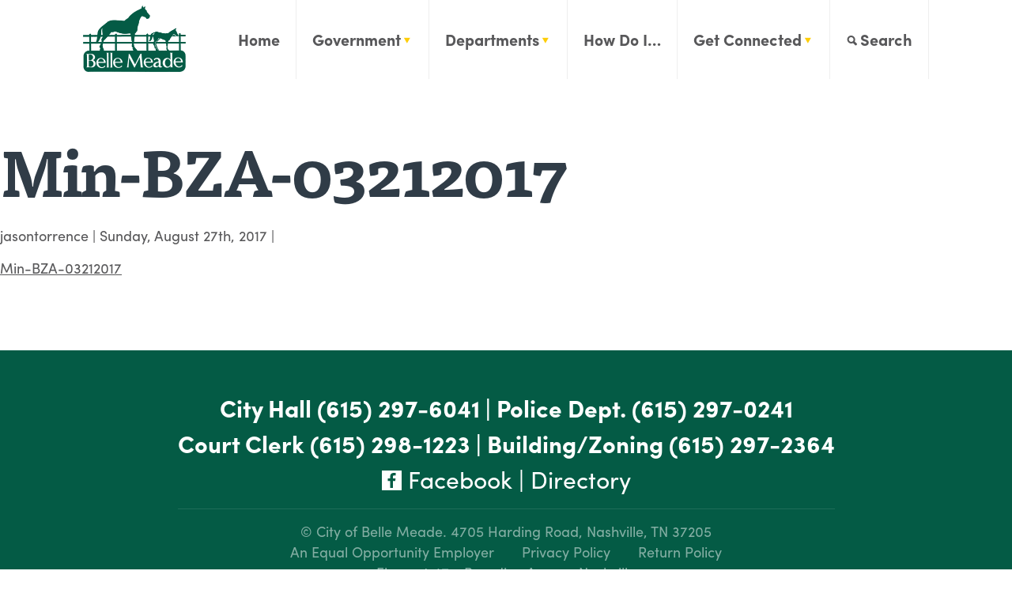

--- FILE ---
content_type: text/html; charset=UTF-8
request_url: https://citybellemeade.org/agendas-minutez/min-bza-march-2017/min-bza-03212017/
body_size: 13984
content:
<!DOCTYPE html>
<html lang="en">
<head>
    <meta charset="utf-8">
    <meta http-equiv="X-UA-Compatible" content="IE=edge">
    <meta name="viewport" content="width=device-width, initial-scale=1">
    <meta name="description" content="">
    <meta name="author" content="">
    <meta name="google-site-verification" content="wpBconf_jbf7geKaHOSNZ6aDKA1O1Lxdfo4ayFbVPMk" />
    <meta name="msvalidate.01" content="D64225F0328A02040F433453837E3717" />
	    <link rel="shortcut icon" href="https://citybellemeade.org/wp-content/uploads/2017/06/logo.png" />
    <script src="https://use.typekit.net/dam0ojd.js"></script>
    <script>try{Typekit.load({ async: true });}catch(e){}</script>

	<meta name='robots' content='index, follow, max-image-preview:large, max-snippet:-1, max-video-preview:-1' />
	<style>img:is([sizes="auto" i], [sizes^="auto," i]) { contain-intrinsic-size: 3000px 1500px }</style>
	
            <script data-no-defer="1" data-ezscrex="false" data-cfasync="false" data-pagespeed-no-defer data-cookieconsent="ignore">
                var ctPublicFunctions = {"_ajax_nonce":"800caa8873","_rest_nonce":"fa8f2f31d9","_ajax_url":"\/wp-admin\/admin-ajax.php","_rest_url":"https:\/\/citybellemeade.org\/wp-json\/","data__cookies_type":"none","data__ajax_type":"rest","data__bot_detector_enabled":"1","data__frontend_data_log_enabled":1,"cookiePrefix":"","wprocket_detected":false,"host_url":"citybellemeade.org","text__ee_click_to_select":"Click to select the whole data","text__ee_original_email":"The complete one is","text__ee_got_it":"Got it","text__ee_blocked":"Blocked","text__ee_cannot_connect":"Cannot connect","text__ee_cannot_decode":"Can not decode email. Unknown reason","text__ee_email_decoder":"CleanTalk email decoder","text__ee_wait_for_decoding":"The magic is on the way!","text__ee_decoding_process":"Please wait a few seconds while we decode the contact data."}
            </script>
        
            <script data-no-defer="1" data-ezscrex="false" data-cfasync="false" data-pagespeed-no-defer data-cookieconsent="ignore">
                var ctPublic = {"_ajax_nonce":"800caa8873","settings__forms__check_internal":"0","settings__forms__check_external":"0","settings__forms__force_protection":0,"settings__forms__search_test":"1","settings__forms__wc_add_to_cart":"0","settings__data__bot_detector_enabled":"1","settings__sfw__anti_crawler":0,"blog_home":"https:\/\/citybellemeade.org\/","pixel__setting":"3","pixel__enabled":false,"pixel__url":null,"data__email_check_before_post":"1","data__email_check_exist_post":0,"data__cookies_type":"none","data__key_is_ok":true,"data__visible_fields_required":true,"wl_brandname":"Anti-Spam by CleanTalk","wl_brandname_short":"CleanTalk","ct_checkjs_key":943131216,"emailEncoderPassKey":"2b9e13fb8c8d80a7d70cf2492b460bf2","bot_detector_forms_excluded":"W10=","advancedCacheExists":false,"varnishCacheExists":false,"wc_ajax_add_to_cart":true,"theRealPerson":{"phrases":{"trpHeading":"The Real Person Badge!","trpContent1":"The commenter acts as a real person and verified as not a bot.","trpContent2":" Anti-Spam by CleanTalk","trpContentLearnMore":"Learn more"},"trpContentLink":"https:\/\/cleantalk.org\/help\/the-real-person?utm_id=&amp;utm_term=&amp;utm_source=admin_side&amp;utm_medium=trp_badge&amp;utm_content=trp_badge_link_click&amp;utm_campaign=apbct_links","imgPersonUrl":"https:\/\/citybellemeade.org\/wp-content\/plugins\/cleantalk-spam-protect\/css\/images\/real_user.svg","imgShieldUrl":"https:\/\/citybellemeade.org\/wp-content\/plugins\/cleantalk-spam-protect\/css\/images\/shield.svg"}}
            </script>
        
	<!-- This site is optimized with the Yoast SEO plugin v26.7 - https://yoast.com/wordpress/plugins/seo/ -->
	<title>Min-BZA-03212017 - City of Belle Meade</title>
	<link rel="canonical" href="https://citybellemeade.org/agendas-minutez/min-bza-march-2017/min-bza-03212017/" />
	<meta property="og:locale" content="en_US" />
	<meta property="og:type" content="article" />
	<meta property="og:title" content="Min-BZA-03212017 - City of Belle Meade" />
	<meta property="og:description" content="Min-BZA-03212017" />
	<meta property="og:url" content="https://citybellemeade.org/agendas-minutez/min-bza-march-2017/min-bza-03212017/" />
	<meta property="og:site_name" content="City of Belle Meade" />
	<meta name="twitter:card" content="summary_large_image" />
	<script type="application/ld+json" class="yoast-schema-graph">{"@context":"https://schema.org","@graph":[{"@type":"WebPage","@id":"https://citybellemeade.org/agendas-minutez/min-bza-march-2017/min-bza-03212017/","url":"https://citybellemeade.org/agendas-minutez/min-bza-march-2017/min-bza-03212017/","name":"Min-BZA-03212017 - City of Belle Meade","isPartOf":{"@id":"https://citybellemeade.org/#website"},"primaryImageOfPage":{"@id":"https://citybellemeade.org/agendas-minutez/min-bza-march-2017/min-bza-03212017/#primaryimage"},"image":{"@id":"https://citybellemeade.org/agendas-minutez/min-bza-march-2017/min-bza-03212017/#primaryimage"},"thumbnailUrl":"","datePublished":"2017-08-27T15:53:07+00:00","breadcrumb":{"@id":"https://citybellemeade.org/agendas-minutez/min-bza-march-2017/min-bza-03212017/#breadcrumb"},"inLanguage":"en-US","potentialAction":[{"@type":"ReadAction","target":["https://citybellemeade.org/agendas-minutez/min-bza-march-2017/min-bza-03212017/"]}]},{"@type":"BreadcrumbList","@id":"https://citybellemeade.org/agendas-minutez/min-bza-march-2017/min-bza-03212017/#breadcrumb","itemListElement":[{"@type":"ListItem","position":1,"name":"Home","item":"https://citybellemeade.org/"},{"@type":"ListItem","position":2,"name":"Min BZA March 2017","item":"https://citybellemeade.org/agendas-minutez/min-bza-march-2017/"},{"@type":"ListItem","position":3,"name":"Min-BZA-03212017"}]},{"@type":"WebSite","@id":"https://citybellemeade.org/#website","url":"https://citybellemeade.org/","name":"City of Belle Meade","description":"City of Belle Meade","publisher":{"@id":"https://citybellemeade.org/#organization"},"potentialAction":[{"@type":"SearchAction","target":{"@type":"EntryPoint","urlTemplate":"https://citybellemeade.org/?s={search_term_string}"},"query-input":{"@type":"PropertyValueSpecification","valueRequired":true,"valueName":"search_term_string"}}],"inLanguage":"en-US"},{"@type":"Organization","@id":"https://citybellemeade.org/#organization","name":"City of Belle Meade","url":"https://citybellemeade.org/","logo":{"@type":"ImageObject","inLanguage":"en-US","@id":"https://citybellemeade.org/#/schema/logo/image/","url":"https://citybellemeade.org/wp-content/uploads/2017/06/logo.png","contentUrl":"https://citybellemeade.org/wp-content/uploads/2017/06/logo.png","width":260,"height":167,"caption":"City of Belle Meade"},"image":{"@id":"https://citybellemeade.org/#/schema/logo/image/"}}]}</script>
	<!-- / Yoast SEO plugin. -->


<link rel='dns-prefetch' href='//fd.cleantalk.org' />
<link rel='dns-prefetch' href='//maxcdn.bootstrapcdn.com' />
<link rel="alternate" type="application/rss+xml" title="City of Belle Meade &raquo; Min-BZA-03212017 Comments Feed" href="https://citybellemeade.org/agendas-minutez/min-bza-march-2017/min-bza-03212017/feed/" />
<script type="text/javascript">
/* <![CDATA[ */
window._wpemojiSettings = {"baseUrl":"https:\/\/s.w.org\/images\/core\/emoji\/16.0.1\/72x72\/","ext":".png","svgUrl":"https:\/\/s.w.org\/images\/core\/emoji\/16.0.1\/svg\/","svgExt":".svg","source":{"concatemoji":"https:\/\/citybellemeade.org\/wp-includes\/js\/wp-emoji-release.min.js?ver=6.8.3"}};
/*! This file is auto-generated */
!function(s,n){var o,i,e;function c(e){try{var t={supportTests:e,timestamp:(new Date).valueOf()};sessionStorage.setItem(o,JSON.stringify(t))}catch(e){}}function p(e,t,n){e.clearRect(0,0,e.canvas.width,e.canvas.height),e.fillText(t,0,0);var t=new Uint32Array(e.getImageData(0,0,e.canvas.width,e.canvas.height).data),a=(e.clearRect(0,0,e.canvas.width,e.canvas.height),e.fillText(n,0,0),new Uint32Array(e.getImageData(0,0,e.canvas.width,e.canvas.height).data));return t.every(function(e,t){return e===a[t]})}function u(e,t){e.clearRect(0,0,e.canvas.width,e.canvas.height),e.fillText(t,0,0);for(var n=e.getImageData(16,16,1,1),a=0;a<n.data.length;a++)if(0!==n.data[a])return!1;return!0}function f(e,t,n,a){switch(t){case"flag":return n(e,"\ud83c\udff3\ufe0f\u200d\u26a7\ufe0f","\ud83c\udff3\ufe0f\u200b\u26a7\ufe0f")?!1:!n(e,"\ud83c\udde8\ud83c\uddf6","\ud83c\udde8\u200b\ud83c\uddf6")&&!n(e,"\ud83c\udff4\udb40\udc67\udb40\udc62\udb40\udc65\udb40\udc6e\udb40\udc67\udb40\udc7f","\ud83c\udff4\u200b\udb40\udc67\u200b\udb40\udc62\u200b\udb40\udc65\u200b\udb40\udc6e\u200b\udb40\udc67\u200b\udb40\udc7f");case"emoji":return!a(e,"\ud83e\udedf")}return!1}function g(e,t,n,a){var r="undefined"!=typeof WorkerGlobalScope&&self instanceof WorkerGlobalScope?new OffscreenCanvas(300,150):s.createElement("canvas"),o=r.getContext("2d",{willReadFrequently:!0}),i=(o.textBaseline="top",o.font="600 32px Arial",{});return e.forEach(function(e){i[e]=t(o,e,n,a)}),i}function t(e){var t=s.createElement("script");t.src=e,t.defer=!0,s.head.appendChild(t)}"undefined"!=typeof Promise&&(o="wpEmojiSettingsSupports",i=["flag","emoji"],n.supports={everything:!0,everythingExceptFlag:!0},e=new Promise(function(e){s.addEventListener("DOMContentLoaded",e,{once:!0})}),new Promise(function(t){var n=function(){try{var e=JSON.parse(sessionStorage.getItem(o));if("object"==typeof e&&"number"==typeof e.timestamp&&(new Date).valueOf()<e.timestamp+604800&&"object"==typeof e.supportTests)return e.supportTests}catch(e){}return null}();if(!n){if("undefined"!=typeof Worker&&"undefined"!=typeof OffscreenCanvas&&"undefined"!=typeof URL&&URL.createObjectURL&&"undefined"!=typeof Blob)try{var e="postMessage("+g.toString()+"("+[JSON.stringify(i),f.toString(),p.toString(),u.toString()].join(",")+"));",a=new Blob([e],{type:"text/javascript"}),r=new Worker(URL.createObjectURL(a),{name:"wpTestEmojiSupports"});return void(r.onmessage=function(e){c(n=e.data),r.terminate(),t(n)})}catch(e){}c(n=g(i,f,p,u))}t(n)}).then(function(e){for(var t in e)n.supports[t]=e[t],n.supports.everything=n.supports.everything&&n.supports[t],"flag"!==t&&(n.supports.everythingExceptFlag=n.supports.everythingExceptFlag&&n.supports[t]);n.supports.everythingExceptFlag=n.supports.everythingExceptFlag&&!n.supports.flag,n.DOMReady=!1,n.readyCallback=function(){n.DOMReady=!0}}).then(function(){return e}).then(function(){var e;n.supports.everything||(n.readyCallback(),(e=n.source||{}).concatemoji?t(e.concatemoji):e.wpemoji&&e.twemoji&&(t(e.twemoji),t(e.wpemoji)))}))}((window,document),window._wpemojiSettings);
/* ]]> */
</script>
<link rel='stylesheet' id='tribe-events-pro-mini-calendar-block-styles-css' href='https://citybellemeade.org/wp-content/plugins/events-calendar-pro/build/css/tribe-events-pro-mini-calendar-block.css?ver=7.7.11' type='text/css' media='all' />
<style id='wp-emoji-styles-inline-css' type='text/css'>

	img.wp-smiley, img.emoji {
		display: inline !important;
		border: none !important;
		box-shadow: none !important;
		height: 1em !important;
		width: 1em !important;
		margin: 0 0.07em !important;
		vertical-align: -0.1em !important;
		background: none !important;
		padding: 0 !important;
	}
</style>
<link rel='stylesheet' id='wp-block-library-css' href='https://citybellemeade.org/wp-includes/css/dist/block-library/style.min.css?ver=6.8.3' type='text/css' media='all' />
<style id='classic-theme-styles-inline-css' type='text/css'>
/*! This file is auto-generated */
.wp-block-button__link{color:#fff;background-color:#32373c;border-radius:9999px;box-shadow:none;text-decoration:none;padding:calc(.667em + 2px) calc(1.333em + 2px);font-size:1.125em}.wp-block-file__button{background:#32373c;color:#fff;text-decoration:none}
</style>
<style id='global-styles-inline-css' type='text/css'>
:root{--wp--preset--aspect-ratio--square: 1;--wp--preset--aspect-ratio--4-3: 4/3;--wp--preset--aspect-ratio--3-4: 3/4;--wp--preset--aspect-ratio--3-2: 3/2;--wp--preset--aspect-ratio--2-3: 2/3;--wp--preset--aspect-ratio--16-9: 16/9;--wp--preset--aspect-ratio--9-16: 9/16;--wp--preset--color--black: #000000;--wp--preset--color--cyan-bluish-gray: #abb8c3;--wp--preset--color--white: #ffffff;--wp--preset--color--pale-pink: #f78da7;--wp--preset--color--vivid-red: #cf2e2e;--wp--preset--color--luminous-vivid-orange: #ff6900;--wp--preset--color--luminous-vivid-amber: #fcb900;--wp--preset--color--light-green-cyan: #7bdcb5;--wp--preset--color--vivid-green-cyan: #00d084;--wp--preset--color--pale-cyan-blue: #8ed1fc;--wp--preset--color--vivid-cyan-blue: #0693e3;--wp--preset--color--vivid-purple: #9b51e0;--wp--preset--gradient--vivid-cyan-blue-to-vivid-purple: linear-gradient(135deg,rgba(6,147,227,1) 0%,rgb(155,81,224) 100%);--wp--preset--gradient--light-green-cyan-to-vivid-green-cyan: linear-gradient(135deg,rgb(122,220,180) 0%,rgb(0,208,130) 100%);--wp--preset--gradient--luminous-vivid-amber-to-luminous-vivid-orange: linear-gradient(135deg,rgba(252,185,0,1) 0%,rgba(255,105,0,1) 100%);--wp--preset--gradient--luminous-vivid-orange-to-vivid-red: linear-gradient(135deg,rgba(255,105,0,1) 0%,rgb(207,46,46) 100%);--wp--preset--gradient--very-light-gray-to-cyan-bluish-gray: linear-gradient(135deg,rgb(238,238,238) 0%,rgb(169,184,195) 100%);--wp--preset--gradient--cool-to-warm-spectrum: linear-gradient(135deg,rgb(74,234,220) 0%,rgb(151,120,209) 20%,rgb(207,42,186) 40%,rgb(238,44,130) 60%,rgb(251,105,98) 80%,rgb(254,248,76) 100%);--wp--preset--gradient--blush-light-purple: linear-gradient(135deg,rgb(255,206,236) 0%,rgb(152,150,240) 100%);--wp--preset--gradient--blush-bordeaux: linear-gradient(135deg,rgb(254,205,165) 0%,rgb(254,45,45) 50%,rgb(107,0,62) 100%);--wp--preset--gradient--luminous-dusk: linear-gradient(135deg,rgb(255,203,112) 0%,rgb(199,81,192) 50%,rgb(65,88,208) 100%);--wp--preset--gradient--pale-ocean: linear-gradient(135deg,rgb(255,245,203) 0%,rgb(182,227,212) 50%,rgb(51,167,181) 100%);--wp--preset--gradient--electric-grass: linear-gradient(135deg,rgb(202,248,128) 0%,rgb(113,206,126) 100%);--wp--preset--gradient--midnight: linear-gradient(135deg,rgb(2,3,129) 0%,rgb(40,116,252) 100%);--wp--preset--font-size--small: 13px;--wp--preset--font-size--medium: 20px;--wp--preset--font-size--large: 36px;--wp--preset--font-size--x-large: 42px;--wp--preset--spacing--20: 0.44rem;--wp--preset--spacing--30: 0.67rem;--wp--preset--spacing--40: 1rem;--wp--preset--spacing--50: 1.5rem;--wp--preset--spacing--60: 2.25rem;--wp--preset--spacing--70: 3.38rem;--wp--preset--spacing--80: 5.06rem;--wp--preset--shadow--natural: 6px 6px 9px rgba(0, 0, 0, 0.2);--wp--preset--shadow--deep: 12px 12px 50px rgba(0, 0, 0, 0.4);--wp--preset--shadow--sharp: 6px 6px 0px rgba(0, 0, 0, 0.2);--wp--preset--shadow--outlined: 6px 6px 0px -3px rgba(255, 255, 255, 1), 6px 6px rgba(0, 0, 0, 1);--wp--preset--shadow--crisp: 6px 6px 0px rgba(0, 0, 0, 1);}:where(.is-layout-flex){gap: 0.5em;}:where(.is-layout-grid){gap: 0.5em;}body .is-layout-flex{display: flex;}.is-layout-flex{flex-wrap: wrap;align-items: center;}.is-layout-flex > :is(*, div){margin: 0;}body .is-layout-grid{display: grid;}.is-layout-grid > :is(*, div){margin: 0;}:where(.wp-block-columns.is-layout-flex){gap: 2em;}:where(.wp-block-columns.is-layout-grid){gap: 2em;}:where(.wp-block-post-template.is-layout-flex){gap: 1.25em;}:where(.wp-block-post-template.is-layout-grid){gap: 1.25em;}.has-black-color{color: var(--wp--preset--color--black) !important;}.has-cyan-bluish-gray-color{color: var(--wp--preset--color--cyan-bluish-gray) !important;}.has-white-color{color: var(--wp--preset--color--white) !important;}.has-pale-pink-color{color: var(--wp--preset--color--pale-pink) !important;}.has-vivid-red-color{color: var(--wp--preset--color--vivid-red) !important;}.has-luminous-vivid-orange-color{color: var(--wp--preset--color--luminous-vivid-orange) !important;}.has-luminous-vivid-amber-color{color: var(--wp--preset--color--luminous-vivid-amber) !important;}.has-light-green-cyan-color{color: var(--wp--preset--color--light-green-cyan) !important;}.has-vivid-green-cyan-color{color: var(--wp--preset--color--vivid-green-cyan) !important;}.has-pale-cyan-blue-color{color: var(--wp--preset--color--pale-cyan-blue) !important;}.has-vivid-cyan-blue-color{color: var(--wp--preset--color--vivid-cyan-blue) !important;}.has-vivid-purple-color{color: var(--wp--preset--color--vivid-purple) !important;}.has-black-background-color{background-color: var(--wp--preset--color--black) !important;}.has-cyan-bluish-gray-background-color{background-color: var(--wp--preset--color--cyan-bluish-gray) !important;}.has-white-background-color{background-color: var(--wp--preset--color--white) !important;}.has-pale-pink-background-color{background-color: var(--wp--preset--color--pale-pink) !important;}.has-vivid-red-background-color{background-color: var(--wp--preset--color--vivid-red) !important;}.has-luminous-vivid-orange-background-color{background-color: var(--wp--preset--color--luminous-vivid-orange) !important;}.has-luminous-vivid-amber-background-color{background-color: var(--wp--preset--color--luminous-vivid-amber) !important;}.has-light-green-cyan-background-color{background-color: var(--wp--preset--color--light-green-cyan) !important;}.has-vivid-green-cyan-background-color{background-color: var(--wp--preset--color--vivid-green-cyan) !important;}.has-pale-cyan-blue-background-color{background-color: var(--wp--preset--color--pale-cyan-blue) !important;}.has-vivid-cyan-blue-background-color{background-color: var(--wp--preset--color--vivid-cyan-blue) !important;}.has-vivid-purple-background-color{background-color: var(--wp--preset--color--vivid-purple) !important;}.has-black-border-color{border-color: var(--wp--preset--color--black) !important;}.has-cyan-bluish-gray-border-color{border-color: var(--wp--preset--color--cyan-bluish-gray) !important;}.has-white-border-color{border-color: var(--wp--preset--color--white) !important;}.has-pale-pink-border-color{border-color: var(--wp--preset--color--pale-pink) !important;}.has-vivid-red-border-color{border-color: var(--wp--preset--color--vivid-red) !important;}.has-luminous-vivid-orange-border-color{border-color: var(--wp--preset--color--luminous-vivid-orange) !important;}.has-luminous-vivid-amber-border-color{border-color: var(--wp--preset--color--luminous-vivid-amber) !important;}.has-light-green-cyan-border-color{border-color: var(--wp--preset--color--light-green-cyan) !important;}.has-vivid-green-cyan-border-color{border-color: var(--wp--preset--color--vivid-green-cyan) !important;}.has-pale-cyan-blue-border-color{border-color: var(--wp--preset--color--pale-cyan-blue) !important;}.has-vivid-cyan-blue-border-color{border-color: var(--wp--preset--color--vivid-cyan-blue) !important;}.has-vivid-purple-border-color{border-color: var(--wp--preset--color--vivid-purple) !important;}.has-vivid-cyan-blue-to-vivid-purple-gradient-background{background: var(--wp--preset--gradient--vivid-cyan-blue-to-vivid-purple) !important;}.has-light-green-cyan-to-vivid-green-cyan-gradient-background{background: var(--wp--preset--gradient--light-green-cyan-to-vivid-green-cyan) !important;}.has-luminous-vivid-amber-to-luminous-vivid-orange-gradient-background{background: var(--wp--preset--gradient--luminous-vivid-amber-to-luminous-vivid-orange) !important;}.has-luminous-vivid-orange-to-vivid-red-gradient-background{background: var(--wp--preset--gradient--luminous-vivid-orange-to-vivid-red) !important;}.has-very-light-gray-to-cyan-bluish-gray-gradient-background{background: var(--wp--preset--gradient--very-light-gray-to-cyan-bluish-gray) !important;}.has-cool-to-warm-spectrum-gradient-background{background: var(--wp--preset--gradient--cool-to-warm-spectrum) !important;}.has-blush-light-purple-gradient-background{background: var(--wp--preset--gradient--blush-light-purple) !important;}.has-blush-bordeaux-gradient-background{background: var(--wp--preset--gradient--blush-bordeaux) !important;}.has-luminous-dusk-gradient-background{background: var(--wp--preset--gradient--luminous-dusk) !important;}.has-pale-ocean-gradient-background{background: var(--wp--preset--gradient--pale-ocean) !important;}.has-electric-grass-gradient-background{background: var(--wp--preset--gradient--electric-grass) !important;}.has-midnight-gradient-background{background: var(--wp--preset--gradient--midnight) !important;}.has-small-font-size{font-size: var(--wp--preset--font-size--small) !important;}.has-medium-font-size{font-size: var(--wp--preset--font-size--medium) !important;}.has-large-font-size{font-size: var(--wp--preset--font-size--large) !important;}.has-x-large-font-size{font-size: var(--wp--preset--font-size--x-large) !important;}
:where(.wp-block-post-template.is-layout-flex){gap: 1.25em;}:where(.wp-block-post-template.is-layout-grid){gap: 1.25em;}
:where(.wp-block-columns.is-layout-flex){gap: 2em;}:where(.wp-block-columns.is-layout-grid){gap: 2em;}
:root :where(.wp-block-pullquote){font-size: 1.5em;line-height: 1.6;}
</style>
<link rel='stylesheet' id='cleantalk-public-css-css' href='https://citybellemeade.org/wp-content/plugins/cleantalk-spam-protect/css/cleantalk-public.min.css?ver=6.70.1_1766160270' type='text/css' media='all' />
<link rel='stylesheet' id='cleantalk-email-decoder-css-css' href='https://citybellemeade.org/wp-content/plugins/cleantalk-spam-protect/css/cleantalk-email-decoder.min.css?ver=6.70.1_1766160270' type='text/css' media='all' />
<link rel='stylesheet' id='cleantalk-trp-css-css' href='https://citybellemeade.org/wp-content/plugins/cleantalk-spam-protect/css/cleantalk-trp.min.css?ver=6.70.1_1766160270' type='text/css' media='all' />
<link rel='stylesheet' id='contact-form-7-css' href='https://citybellemeade.org/wp-content/plugins/contact-form-7/includes/css/styles.css?ver=6.1.4' type='text/css' media='all' />
<link rel='stylesheet' id='font-awesome-css' href='https://maxcdn.bootstrapcdn.com/font-awesome/4.7.0/css/font-awesome.min.css?ver=6.8.3' type='text/css' media='all' />
<link rel='stylesheet' id='main_css-css' href='https://citybellemeade.org/wp-content/themes/keystone-boilerplate/dist/css/style.css?ver=1672256454' type='text/css' media='all' />
<link rel='stylesheet' id='custom_css-css' href='https://citybellemeade.org/wp-content/themes/keystone-boilerplate/src/custom.css?ver=1740433584' type='text/css' media='all' />
<link rel='stylesheet' id='slick-style-css' href='https://citybellemeade.org/wp-content/themes/keystone-boilerplate/assets/slick/slick.css?ver=6.8.3' type='text/css' media='all' />
<link rel='stylesheet' id='wpdreams-asl-basic-css' href='https://citybellemeade.org/wp-content/plugins/ajax-search-lite/css/style.basic.css?ver=4.13.4' type='text/css' media='all' />
<style id='wpdreams-asl-basic-inline-css' type='text/css'>

					div[id*='ajaxsearchlitesettings'].searchsettings .asl_option_inner label {
						font-size: 0px !important;
						color: rgba(0, 0, 0, 0);
					}
					div[id*='ajaxsearchlitesettings'].searchsettings .asl_option_inner label:after {
						font-size: 11px !important;
						position: absolute;
						top: 0;
						left: 0;
						z-index: 1;
					}
					.asl_w_container {
						width: 100%;
						margin: 0px 0px 0px 0px;
						min-width: 200px;
					}
					div[id*='ajaxsearchlite'].asl_m {
						width: 100%;
					}
					div[id*='ajaxsearchliteres'].wpdreams_asl_results div.resdrg span.highlighted {
						font-weight: bold;
						color: rgba(217, 49, 43, 1);
						background-color: rgba(238, 238, 238, 1);
					}
					div[id*='ajaxsearchliteres'].wpdreams_asl_results .results img.asl_image {
						width: 70px;
						height: 70px;
						object-fit: cover;
					}
					div[id*='ajaxsearchlite'].asl_r .results {
						max-height: auto;
					}
					div[id*='ajaxsearchlite'].asl_r {
						position: absolute;
					}
				
						div.asl_r.asl_w.vertical .results .item::after {
							display: block;
							position: absolute;
							bottom: 0;
							content: '';
							height: 1px;
							width: 100%;
							background: #D8D8D8;
						}
						div.asl_r.asl_w.vertical .results .item.asl_last_item::after {
							display: none;
						}
					
</style>
<link rel='stylesheet' id='wpdreams-asl-instance-css' href='https://citybellemeade.org/wp-content/plugins/ajax-search-lite/css/style-curvy-black.css?ver=4.13.4' type='text/css' media='all' />
<link rel='stylesheet' id='cf7cf-style-css' href='https://citybellemeade.org/wp-content/plugins/cf7-conditional-fields/style.css?ver=2.6.7' type='text/css' media='all' />
<script type="text/javascript" src="https://citybellemeade.org/wp-content/plugins/cleantalk-spam-protect/js/apbct-public-bundle.min.js?ver=6.70.1_1766160270" id="apbct-public-bundle.min-js-js"></script>
<script type="text/javascript" src="https://fd.cleantalk.org/ct-bot-detector-wrapper.js?ver=6.70.1" id="ct_bot_detector-js" defer="defer" data-wp-strategy="defer"></script>
<script type="text/javascript" src="https://citybellemeade.org/wp-includes/js/jquery/jquery.min.js?ver=3.7.1" id="jquery-core-js"></script>
<script type="text/javascript" src="https://citybellemeade.org/wp-includes/js/jquery/jquery-migrate.min.js?ver=3.4.1" id="jquery-migrate-js"></script>
<script type="text/javascript" src="https://citybellemeade.org/wp-content/themes/keystone-boilerplate/dist/js/main.js?ver=6.8.3" id="custom-script-js"></script>
<script type="text/javascript" src="https://citybellemeade.org/wp-content/themes/keystone-boilerplate/assets/slick/slick.min.js?ver=1.8.1" id="slick-script-js"></script>
<link rel="https://api.w.org/" href="https://citybellemeade.org/wp-json/" /><link rel="alternate" title="JSON" type="application/json" href="https://citybellemeade.org/wp-json/wp/v2/media/1747" /><link rel="EditURI" type="application/rsd+xml" title="RSD" href="https://citybellemeade.org/xmlrpc.php?rsd" />
<link rel='shortlink' href='https://citybellemeade.org/?p=1747' />
<link rel="alternate" title="oEmbed (JSON)" type="application/json+oembed" href="https://citybellemeade.org/wp-json/oembed/1.0/embed?url=https%3A%2F%2Fcitybellemeade.org%2Fagendas-minutez%2Fmin-bza-march-2017%2Fmin-bza-03212017%2F" />
<link rel="alternate" title="oEmbed (XML)" type="text/xml+oembed" href="https://citybellemeade.org/wp-json/oembed/1.0/embed?url=https%3A%2F%2Fcitybellemeade.org%2Fagendas-minutez%2Fmin-bza-march-2017%2Fmin-bza-03212017%2F&#038;format=xml" />
<meta name="tec-api-version" content="v1"><meta name="tec-api-origin" content="https://citybellemeade.org"><link rel="alternate" href="https://citybellemeade.org/wp-json/tribe/events/v1/" />				<link rel="preconnect" href="https://fonts.gstatic.com" crossorigin />
				<link rel="preload" as="style" href="//fonts.googleapis.com/css?family=Open+Sans&display=swap" />
								<link rel="stylesheet" href="//fonts.googleapis.com/css?family=Open+Sans&display=swap" media="all" />
						<style type="text/css" id="wp-custom-css">
			@media(min-width: 1200px) {
	.squished a {
		letter-spacing: -.05em !important;
	}
}
#gfsqs-confirmation.modal {
	display: none !important;
}
.message-inner a {
	text-decoration: underline;
	color: #045B45;
}
.page-id-11773 .page__content {
	float: none;
	max-width: 800px;
	margin: auto;
}		</style>
		    <!-- Global site tag (gtag.js) - Google Analytics -->
    <script async src="https://www.googletagmanager.com/gtag/js?id=UA-2493432-40"></script>
    <script>
        window.dataLayer = window.dataLayer || [];
        function gtag(){dataLayer.push(arguments);}
        gtag('js', new Date());

        gtag('config', 'UA-2493432-40');
    </script>
</head>
<body class="attachment wp-singular attachment-template-default single single-attachment postid-1747 attachmentid-1747 attachment-pdf wp-custom-logo wp-theme-keystone-boilerplate tribe-no-js attachment-min-bza-03212017">
<div id="loader"></div>
<header>
    <div class="container">
        <a href="/"><img src="https://citybellemeade.org/wp-content/uploads/2017/06/logo.png"></a>
        <div class="navbar-collapse">
            <nav class="navbar">
                <div class="menu-header-menu-container"><ul id="menu-header-menu" class="menu"><li id="menu-item-2494" class="menu-item menu-item-type-post_type menu-item-object-page menu-item-home menu-item-2494"><a href="https://citybellemeade.org/">Home</a></li>
<li id="menu-item-721" class="two menu-item menu-item-type-custom menu-item-object-custom menu-item-has-children menu-item-721"><a href="/about">Government</a>
<ul class="sub-menu">
	<li id="menu-item-170" class="menu-item menu-item-type-post_type menu-item-object-page menu-item-has-children menu-item-170"><a href="https://citybellemeade.org/about/">Boards, Commissions &#038; Committees</a>
	<ul class="sub-menu">
		<li id="menu-item-18239" class="menu-item menu-item-type-post_type menu-item-object-page menu-item-18239"><a href="https://citybellemeade.org/ceres-society/">Ceres Society</a></li>
	</ul>
</li>
	<li id="menu-item-171" class="menu-item menu-item-type-post_type menu-item-object-page menu-item-171"><a href="https://citybellemeade.org/commissioners/">Board of Commissioners</a></li>
	<li id="menu-item-17028" class="menu-item menu-item-type-post_type menu-item-object-page menu-item-17028"><a href="https://citybellemeade.org/live-stream/">Agenda &#038; Minutes</a></li>
	<li id="menu-item-987" class="menu-item menu-item-type-post_type menu-item-object-page menu-item-has-children menu-item-987"><a href="https://citybellemeade.org/legislation/">Legislation</a>
	<ul class="sub-menu">
		<li id="menu-item-19431" class="menu-item menu-item-type-custom menu-item-object-custom menu-item-19431"><a href="https://bellemeade.municipalcodeonline.com/book?type=ordinances#name=CHARTER">City Charter and Municipal Codes</a></li>
	</ul>
</li>
</ul>
</li>
<li id="menu-item-722" class="two menu-item menu-item-type-custom menu-item-object-custom menu-item-has-children menu-item-722"><a href="/police-department">Departments</a>
<ul class="sub-menu">
	<li id="menu-item-229" class="menu-item menu-item-type-post_type menu-item-object-page menu-item-has-children menu-item-229"><a href="https://citybellemeade.org/police-department/">Police Department</a>
	<ul class="sub-menu">
		<li id="menu-item-239" class="menu-item menu-item-type-post_type menu-item-object-page menu-item-239"><a href="https://citybellemeade.org/police-department-staff/">Police Department Staff</a></li>
		<li id="menu-item-603" class="menu-item menu-item-type-post_type menu-item-object-page menu-item-603"><a href="https://citybellemeade.org/crime-updates/">Crime Updates</a></li>
	</ul>
</li>
	<li id="menu-item-232" class="menu-item menu-item-type-post_type menu-item-object-page menu-item-has-children menu-item-232"><a href="https://citybellemeade.org/city-court/">City Court</a>
	<ul class="sub-menu">
		<li id="menu-item-1481" class="menu-item menu-item-type-post_type menu-item-object-faq menu-item-1481"><a href="https://citybellemeade.org/faq/pay-traffic-fine/">Pay Traffic Fine</a></li>
		<li id="menu-item-233" class="menu-item menu-item-type-post_type menu-item-object-page menu-item-233"><a href="https://citybellemeade.org/defensive-driving-school/">Defensive Driving School</a></li>
		<li id="menu-item-2423" class="menu-item menu-item-type-post_type menu-item-object-faq menu-item-2423"><a href="https://citybellemeade.org/faq/traffic-citation-information/">Traffic Citation Information</a></li>
	</ul>
</li>
	<li id="menu-item-230" class="menu-item menu-item-type-post_type menu-item-object-page menu-item-has-children menu-item-230"><a href="https://citybellemeade.org/administration/">Administration</a>
	<ul class="sub-menu">
		<li id="menu-item-20121" class="menu-item menu-item-type-post_type menu-item-object-page menu-item-20121"><a href="https://citybellemeade.org/capital-projects/">Capital Projects</a></li>
	</ul>
</li>
	<li id="menu-item-235" class="menu-item menu-item-type-post_type menu-item-object-page menu-item-235"><a href="https://citybellemeade.org/finance/">Finance</a></li>
	<li id="menu-item-724" class="menu-item menu-item-type-custom menu-item-object-custom menu-item-has-children menu-item-724"><a href="/streets">Public Works</a>
	<ul class="sub-menu">
		<li id="menu-item-252" class="menu-item menu-item-type-post_type menu-item-object-page menu-item-252"><a href="https://citybellemeade.org/streets/">Streets</a></li>
		<li id="menu-item-251" class="menu-item menu-item-type-post_type menu-item-object-page menu-item-251"><a href="https://citybellemeade.org/sewer/">Sewer</a></li>
	</ul>
</li>
	<li id="menu-item-723" class="menu-item menu-item-type-custom menu-item-object-custom menu-item-has-children menu-item-723"><a href="/building-permits">Building &#038; Zoning</a>
	<ul class="sub-menu">
		<li id="menu-item-246" class="menu-item menu-item-type-post_type menu-item-object-page menu-item-246"><a href="https://citybellemeade.org/building-permits/">Building Permits</a></li>
		<li id="menu-item-245" class="menu-item menu-item-type-post_type menu-item-object-page menu-item-245"><a href="https://citybellemeade.org/zoning/">Zoning</a></li>
		<li id="menu-item-7721" class="squished menu-item menu-item-type-post_type menu-item-object-page menu-item-7721"><a href="https://citybellemeade.org/historic-zoning-conservation-overlay/">Historic Zoning/Conservation Overlay</a></li>
		<li id="menu-item-8958" class="menu-item menu-item-type-post_type menu-item-object-faq menu-item-8958"><a href="https://citybellemeade.org/faq/tree-ordinance-tree-removal-permit-application/">Tree Ordinance &#038; Removal Permit</a></li>
		<li id="menu-item-21267" class="menu-item menu-item-type-post_type menu-item-object-page menu-item-21267"><a href="https://citybellemeade.org/blasting-regulations/">Blasting Regulations</a></li>
	</ul>
</li>
	<li id="menu-item-237" class="menu-item menu-item-type-post_type menu-item-object-page menu-item-237"><a href="https://citybellemeade.org/stormwater/">Stormwater</a></li>
	<li id="menu-item-234" class="menu-item menu-item-type-post_type menu-item-object-page menu-item-234"><a href="https://citybellemeade.org/employment/">Employment</a></li>
</ul>
</li>
<li id="menu-item-159" class="menu-item menu-item-type-post_type menu-item-object-page menu-item-159"><a href="https://citybellemeade.org/how-do-i/">How Do I…</a></li>
<li id="menu-item-144" class="menu-item menu-item-type-post_type menu-item-object-page menu-item-has-children menu-item-144"><a href="https://citybellemeade.org/contact/">Get Connected</a>
<ul class="sub-menu">
	<li id="menu-item-261" class="menu-item menu-item-type-post_type menu-item-object-page menu-item-261"><a href="https://citybellemeade.org/directory/">Directory</a></li>
	<li id="menu-item-137" class="menu-item menu-item-type-post_type menu-item-object-page menu-item-137"><a href="https://citybellemeade.org/events/">Calendar of Events</a></li>
	<li id="menu-item-260" class="menu-item menu-item-type-post_type menu-item-object-page menu-item-260"><a href="https://citybellemeade.org/report-a-concern/">Report a Concern</a></li>
	<li id="menu-item-259" class="menu-item menu-item-type-post_type menu-item-object-page menu-item-259"><a href="https://citybellemeade.org/download-print-forms/">Download &#038; Print Forms</a></li>
	<li id="menu-item-827" class="menu-item menu-item-type-post_type menu-item-object-page menu-item-827"><a href="https://citybellemeade.org/newsletters/">Newsletters</a></li>
</ul>
</li>
<li id="menu-item-446" class="search menu-item menu-item-type-custom menu-item-object-custom menu-item-446"><a>Search</a></li>
</ul></div>                <div id="header-site-search"><div class="asl_w_container asl_w_container_1" data-id="1" data-instance="1">
	<div id='ajaxsearchlite1'
		data-id="1"
		data-instance="1"
		class="asl_w asl_m asl_m_1 asl_m_1_1">
		<div class="probox">

	
	<div class='prosettings' style='display:none;' data-opened=0>
				<div class='innericon'>
			<svg version="1.1" xmlns="http://www.w3.org/2000/svg" xmlns:xlink="http://www.w3.org/1999/xlink" x="0px" y="0px" width="22" height="22" viewBox="0 0 512 512" enable-background="new 0 0 512 512" xml:space="preserve">
					<polygon transform = "rotate(90 256 256)" points="142.332,104.886 197.48,50 402.5,256 197.48,462 142.332,407.113 292.727,256 "/>
				</svg>
		</div>
	</div>

	
	
	<div class='proinput'>
		<form role="search" action='#' autocomplete="off"
				aria-label="Search form">
			<input aria-label="Search input"
					type='search' class='orig'
					tabindex="0"
					name='phrase'
					placeholder='Search here..'
					value=''
					autocomplete="off"/>
			<input aria-label="Search autocomplete input"
					type='text'
					class='autocomplete'
					tabindex="-1"
					name='phrase'
					value=''
					autocomplete="off" disabled/>
			<input type='submit' value="Start search" style='width:0; height: 0; visibility: hidden;'>
		</form>
	</div>

	
	
	<button class='promagnifier' tabindex="0" aria-label="Search magnifier button">
				<span class='innericon' style="display:block;">
			<svg version="1.1" xmlns="http://www.w3.org/2000/svg" xmlns:xlink="http://www.w3.org/1999/xlink" x="0px" y="0px" width="22" height="22" viewBox="0 0 512 512" enable-background="new 0 0 512 512" xml:space="preserve">
					<path d="M460.355,421.59L353.844,315.078c20.041-27.553,31.885-61.437,31.885-98.037
						C385.729,124.934,310.793,50,218.686,50C126.58,50,51.645,124.934,51.645,217.041c0,92.106,74.936,167.041,167.041,167.041
						c34.912,0,67.352-10.773,94.184-29.158L419.945,462L460.355,421.59z M100.631,217.041c0-65.096,52.959-118.056,118.055-118.056
						c65.098,0,118.057,52.959,118.057,118.056c0,65.096-52.959,118.056-118.057,118.056C153.59,335.097,100.631,282.137,100.631,217.041
						z"/>
				</svg>
		</span>
	</button>

	
	
	<div class='proloading'>

		<div class="asl_loader"><div class="asl_loader-inner asl_simple-circle"></div></div>

			</div>

			<div class='proclose'>
			<svg version="1.1" xmlns="http://www.w3.org/2000/svg" xmlns:xlink="http://www.w3.org/1999/xlink" x="0px"
				y="0px"
				width="12" height="12" viewBox="0 0 512 512" enable-background="new 0 0 512 512"
				xml:space="preserve">
				<polygon points="438.393,374.595 319.757,255.977 438.378,137.348 374.595,73.607 255.995,192.225 137.375,73.622 73.607,137.352 192.246,255.983 73.622,374.625 137.352,438.393 256.002,319.734 374.652,438.378 "/>
			</svg>
		</div>
	
	
</div>	</div>
	<div class='asl_data_container' style="display:none !important;">
		<div class="asl_init_data wpdreams_asl_data_ct"
	style="display:none !important;"
	id="asl_init_id_1"
	data-asl-id="1"
	data-asl-instance="1"
	data-settings="{&quot;homeurl&quot;:&quot;https:\/\/citybellemeade.org\/&quot;,&quot;resultstype&quot;:&quot;vertical&quot;,&quot;resultsposition&quot;:&quot;hover&quot;,&quot;itemscount&quot;:4,&quot;charcount&quot;:0,&quot;highlight&quot;:false,&quot;highlightWholewords&quot;:false,&quot;singleHighlight&quot;:false,&quot;scrollToResults&quot;:{&quot;enabled&quot;:false,&quot;offset&quot;:0},&quot;resultareaclickable&quot;:1,&quot;autocomplete&quot;:{&quot;enabled&quot;:false,&quot;lang&quot;:&quot;en&quot;,&quot;trigger_charcount&quot;:0},&quot;mobile&quot;:{&quot;menu_selector&quot;:&quot;#menu-toggle&quot;},&quot;trigger&quot;:{&quot;click&quot;:&quot;ajax_search&quot;,&quot;click_location&quot;:&quot;same&quot;,&quot;update_href&quot;:false,&quot;return&quot;:&quot;ajax_search&quot;,&quot;return_location&quot;:&quot;same&quot;,&quot;facet&quot;:true,&quot;type&quot;:true,&quot;redirect_url&quot;:&quot;?s={phrase}&quot;,&quot;delay&quot;:300},&quot;animations&quot;:{&quot;pc&quot;:{&quot;settings&quot;:{&quot;anim&quot;:&quot;fadedrop&quot;,&quot;dur&quot;:300},&quot;results&quot;:{&quot;anim&quot;:&quot;fadedrop&quot;,&quot;dur&quot;:300},&quot;items&quot;:&quot;voidanim&quot;},&quot;mob&quot;:{&quot;settings&quot;:{&quot;anim&quot;:&quot;fadedrop&quot;,&quot;dur&quot;:300},&quot;results&quot;:{&quot;anim&quot;:&quot;fadedrop&quot;,&quot;dur&quot;:300},&quot;items&quot;:&quot;voidanim&quot;}},&quot;autop&quot;:{&quot;state&quot;:true,&quot;phrase&quot;:&quot;&quot;,&quot;count&quot;:&quot;1&quot;},&quot;resPage&quot;:{&quot;useAjax&quot;:false,&quot;selector&quot;:&quot;#main&quot;,&quot;trigger_type&quot;:true,&quot;trigger_facet&quot;:true,&quot;trigger_magnifier&quot;:false,&quot;trigger_return&quot;:false},&quot;resultsSnapTo&quot;:&quot;left&quot;,&quot;results&quot;:{&quot;width&quot;:&quot;auto&quot;,&quot;width_tablet&quot;:&quot;auto&quot;,&quot;width_phone&quot;:&quot;auto&quot;},&quot;settingsimagepos&quot;:&quot;right&quot;,&quot;closeOnDocClick&quot;:true,&quot;overridewpdefault&quot;:false,&quot;override_method&quot;:&quot;get&quot;}"></div>
	<div id="asl_hidden_data">
		<svg style="position:absolute" height="0" width="0">
			<filter id="aslblur">
				<feGaussianBlur in="SourceGraphic" stdDeviation="4"/>
			</filter>
		</svg>
		<svg style="position:absolute" height="0" width="0">
			<filter id="no_aslblur"></filter>
		</svg>
	</div>
	</div>

	<div id='ajaxsearchliteres1'
	class='vertical wpdreams_asl_results asl_w asl_r asl_r_1 asl_r_1_1'>

	
	<div class="results">

		
		<div class="resdrg">
		</div>

		
	</div>

	
	
</div>

	<div id='__original__ajaxsearchlitesettings1'
		data-id="1"
		class="searchsettings wpdreams_asl_settings asl_w asl_s asl_s_1">
		<form name='options'
		aria-label="Search settings form"
		autocomplete = 'off'>

	
	
	<input type="hidden" name="filters_changed" style="display:none;" value="0">
	<input type="hidden" name="filters_initial" style="display:none;" value="1">

	<div class="asl_option_inner hiddend">
		<input type='hidden' name='qtranslate_lang' id='qtranslate_lang'
				value='0'/>
	</div>

	
	
	<fieldset class="asl_sett_scroll">
		<legend style="display: none;">Generic selectors</legend>
		<div class="asl_option" tabindex="0">
			<div class="asl_option_inner">
				<input type="checkbox" value="exact"
						aria-label="Exact matches only"
						name="asl_gen[]" />
				<div class="asl_option_checkbox"></div>
			</div>
			<div class="asl_option_label">
				Exact matches only			</div>
		</div>
		<div class="asl_option" tabindex="0">
			<div class="asl_option_inner">
				<input type="checkbox" value="title"
						aria-label="Search in title"
						name="asl_gen[]"  checked="checked"/>
				<div class="asl_option_checkbox"></div>
			</div>
			<div class="asl_option_label">
				Search in title			</div>
		</div>
		<div class="asl_option" tabindex="0">
			<div class="asl_option_inner">
				<input type="checkbox" value="content"
						aria-label="Search in content"
						name="asl_gen[]"  checked="checked"/>
				<div class="asl_option_checkbox"></div>
			</div>
			<div class="asl_option_label">
				Search in content			</div>
		</div>
		<div class="asl_option_inner hiddend">
			<input type="checkbox" value="excerpt"
					aria-label="Search in excerpt"
					name="asl_gen[]"  checked="checked"/>
			<div class="asl_option_checkbox"></div>
		</div>
	</fieldset>
	<fieldset class="asl_sett_scroll">
		<legend style="display: none;">Post Type Selectors</legend>
					<div class="asl_option" tabindex="0">
				<div class="asl_option_inner">
					<input type="checkbox" value="post"
							aria-label="Search in posts"
							name="customset[]" />
					<div class="asl_option_checkbox"></div>
				</div>
				<div class="asl_option_label">
					Search in posts				</div>
			</div>
						<div class="asl_option" tabindex="0">
				<div class="asl_option_inner">
					<input type="checkbox" value="page"
							aria-label="Search in pages"
							name="customset[]" checked="checked"/>
					<div class="asl_option_checkbox"></div>
				</div>
				<div class="asl_option_label">
					Search in pages				</div>
			</div>
						<div class="asl_option" tabindex="0">
				<div class="asl_option_inner">
					<input type="checkbox" value="event"
							aria-label="event"
							name="customset[]" checked="checked"/>
					<div class="asl_option_checkbox"></div>
				</div>
				<div class="asl_option_label">
					event				</div>
			</div>
						<div class="asl_option" tabindex="0">
				<div class="asl_option_inner">
					<input type="checkbox" value="faq"
							aria-label="faq"
							name="customset[]" checked="checked"/>
					<div class="asl_option_checkbox"></div>
				</div>
				<div class="asl_option_label">
					faq				</div>
			</div>
						<div class="asl_option" tabindex="0">
				<div class="asl_option_inner">
					<input type="checkbox" value="crime-update"
							aria-label="crime-update"
							name="customset[]" checked="checked"/>
					<div class="asl_option_checkbox"></div>
				</div>
				<div class="asl_option_label">
					crime-update				</div>
			</div>
						<div class="asl_option" tabindex="0">
				<div class="asl_option_inner">
					<input type="checkbox" value="citynews"
							aria-label="citynews"
							name="customset[]" checked="checked"/>
					<div class="asl_option_checkbox"></div>
				</div>
				<div class="asl_option_label">
					citynews				</div>
			</div>
						<div class="asl_option" tabindex="0">
				<div class="asl_option_inner">
					<input type="checkbox" value="person"
							aria-label="person"
							name="customset[]" checked="checked"/>
					<div class="asl_option_checkbox"></div>
				</div>
				<div class="asl_option_label">
					person				</div>
			</div>
						<div class="asl_option" tabindex="0">
				<div class="asl_option_inner">
					<input type="checkbox" value="minutes"
							aria-label="minutes"
							name="customset[]" checked="checked"/>
					<div class="asl_option_checkbox"></div>
				</div>
				<div class="asl_option_label">
					minutes				</div>
			</div>
						<div class="asl_option_inner hiddend">
				<input type="checkbox" value="ordinance"
						aria-label="Hidden option, ignore please"
						name="customset[]" checked="checked"/>
			</div>
						<div class="asl_option_inner hiddend">
				<input type="checkbox" value="legislation"
						aria-label="Hidden option, ignore please"
						name="customset[]" checked="checked"/>
			</div>
				</fieldset>
	
		<fieldset>
							<legend>Filter by Categories</legend>
						<div class='categoryfilter asl_sett_scroll'>
									<div class="asl_option" tabindex="0">
						<div class="asl_option_inner">
							<input type="checkbox" value="8"
									aria-label="Contacting Us"
									name="categoryset[]" checked="checked"/>
							<div class="asl_option_checkbox"></div>
						</div>
						<div class="asl_option_label">
							Contacting Us						</div>
					</div>
										<div class="asl_option" tabindex="0">
						<div class="asl_option_inner">
							<input type="checkbox" value="9"
									aria-label="Learning More"
									name="categoryset[]" checked="checked"/>
							<div class="asl_option_checkbox"></div>
						</div>
						<div class="asl_option_label">
							Learning More						</div>
					</div>
										<div class="asl_option" tabindex="0">
						<div class="asl_option_inner">
							<input type="checkbox" value="5"
									aria-label="Reporting an Issue"
									name="categoryset[]" checked="checked"/>
							<div class="asl_option_checkbox"></div>
						</div>
						<div class="asl_option_label">
							Reporting an Issue						</div>
					</div>
					
			</div>
		</fieldset>
		</form>
	</div>
</div>
</div>
            </nav>
        </div>
        <div id="navbar-toggle">
            <span class="icon-bar"></span>
            <span class="icon-bar"></span>
            <span class="icon-bar"></span>
        </div>
    </div>
</header><main>
    <article>
                    <h1 class="blog__title">Min-BZA-03212017</h1>
            <p class="post-info">
                <span class="primary post-author">jasontorrence</span> |
                <span class="post-date">Sunday, August 27th, 2017</span><span class="post__category__list"> | </span>
            </p>
        <p class="attachment"><a href='https://citybellemeade.org/wp-content/uploads/2017/08/Min-BZA-03212017.pdf'>Min-BZA-03212017</a></p>
    </article>

    <div class="container">
        <div class="row">
            <div class="col-md-12">
                            </div>
        </div>
    </div>
</main>
	<script type="speculationrules">
{"prefetch":[{"source":"document","where":{"and":[{"href_matches":"\/*"},{"not":{"href_matches":["\/wp-*.php","\/wp-admin\/*","\/wp-content\/uploads\/*","\/wp-content\/*","\/wp-content\/plugins\/*","\/wp-content\/themes\/keystone-boilerplate\/*","\/*\\?(.+)"]}},{"not":{"selector_matches":"a[rel~=\"nofollow\"]"}},{"not":{"selector_matches":".no-prefetch, .no-prefetch a"}}]},"eagerness":"conservative"}]}
</script>
		<script>
		( function ( body ) {
			'use strict';
			body.className = body.className.replace( /\btribe-no-js\b/, 'tribe-js' );
		} )( document.body );
		</script>
		<script> /* <![CDATA[ */var tribe_l10n_datatables = {"aria":{"sort_ascending":": activate to sort column ascending","sort_descending":": activate to sort column descending"},"length_menu":"Show _MENU_ entries","empty_table":"No data available in table","info":"Showing _START_ to _END_ of _TOTAL_ entries","info_empty":"Showing 0 to 0 of 0 entries","info_filtered":"(filtered from _MAX_ total entries)","zero_records":"No matching records found","search":"Search:","all_selected_text":"All items on this page were selected. ","select_all_link":"Select all pages","clear_selection":"Clear Selection.","pagination":{"all":"All","next":"Next","previous":"Previous"},"select":{"rows":{"0":"","_":": Selected %d rows","1":": Selected 1 row"}},"datepicker":{"dayNames":["Sunday","Monday","Tuesday","Wednesday","Thursday","Friday","Saturday"],"dayNamesShort":["Sun","Mon","Tue","Wed","Thu","Fri","Sat"],"dayNamesMin":["S","M","T","W","T","F","S"],"monthNames":["January","February","March","April","May","June","July","August","September","October","November","December"],"monthNamesShort":["January","February","March","April","May","June","July","August","September","October","November","December"],"monthNamesMin":["Jan","Feb","Mar","Apr","May","Jun","Jul","Aug","Sep","Oct","Nov","Dec"],"nextText":"Next","prevText":"Prev","currentText":"Today","closeText":"Done","today":"Today","clear":"Clear"}};/* ]]> */ </script><script type="text/javascript" src="https://citybellemeade.org/wp-content/plugins/the-events-calendar/common/build/js/user-agent.js?ver=da75d0bdea6dde3898df" id="tec-user-agent-js"></script>
<script type="text/javascript" src="https://citybellemeade.org/wp-includes/js/dist/hooks.min.js?ver=4d63a3d491d11ffd8ac6" id="wp-hooks-js"></script>
<script type="text/javascript" src="https://citybellemeade.org/wp-includes/js/dist/i18n.min.js?ver=5e580eb46a90c2b997e6" id="wp-i18n-js"></script>
<script type="text/javascript" id="wp-i18n-js-after">
/* <![CDATA[ */
wp.i18n.setLocaleData( { 'text direction\u0004ltr': [ 'ltr' ] } );
/* ]]> */
</script>
<script type="text/javascript" src="https://citybellemeade.org/wp-content/plugins/contact-form-7/includes/swv/js/index.js?ver=6.1.4" id="swv-js"></script>
<script type="text/javascript" id="contact-form-7-js-before">
/* <![CDATA[ */
var wpcf7 = {
    "api": {
        "root": "https:\/\/citybellemeade.org\/wp-json\/",
        "namespace": "contact-form-7\/v1"
    },
    "cached": 1
};
/* ]]> */
</script>
<script type="text/javascript" src="https://citybellemeade.org/wp-content/plugins/contact-form-7/includes/js/index.js?ver=6.1.4" id="contact-form-7-js"></script>
<script type="text/javascript" id="wd-asl-ajaxsearchlite-js-before">
/* <![CDATA[ */
window.ASL = typeof window.ASL !== 'undefined' ? window.ASL : {}; window.ASL.wp_rocket_exception = "DOMContentLoaded"; window.ASL.ajaxurl = "https:\/\/citybellemeade.org\/wp-admin\/admin-ajax.php"; window.ASL.backend_ajaxurl = "https:\/\/citybellemeade.org\/wp-admin\/admin-ajax.php"; window.ASL.asl_url = "https:\/\/citybellemeade.org\/wp-content\/plugins\/ajax-search-lite\/"; window.ASL.detect_ajax = 1; window.ASL.media_query = 4780; window.ASL.version = 4780; window.ASL.pageHTML = ""; window.ASL.additional_scripts = []; window.ASL.script_async_load = false; window.ASL.init_only_in_viewport = true; window.ASL.font_url = "https:\/\/citybellemeade.org\/wp-content\/plugins\/ajax-search-lite\/css\/fonts\/icons2.woff2"; window.ASL.highlight = {"enabled":false,"data":[]}; window.ASL.analytics = {"method":0,"tracking_id":"","string":"?ajax_search={asl_term}","event":{"focus":{"active":true,"action":"focus","category":"ASL","label":"Input focus","value":"1"},"search_start":{"active":false,"action":"search_start","category":"ASL","label":"Phrase: {phrase}","value":"1"},"search_end":{"active":true,"action":"search_end","category":"ASL","label":"{phrase} | {results_count}","value":"1"},"magnifier":{"active":true,"action":"magnifier","category":"ASL","label":"Magnifier clicked","value":"1"},"return":{"active":true,"action":"return","category":"ASL","label":"Return button pressed","value":"1"},"facet_change":{"active":false,"action":"facet_change","category":"ASL","label":"{option_label} | {option_value}","value":"1"},"result_click":{"active":true,"action":"result_click","category":"ASL","label":"{result_title} | {result_url}","value":"1"}}};
window.ASL_INSTANCES = [];window.ASL_INSTANCES[1] = {"homeurl":"https:\/\/citybellemeade.org\/","resultstype":"vertical","resultsposition":"hover","itemscount":4,"charcount":0,"highlight":false,"highlightWholewords":false,"singleHighlight":false,"scrollToResults":{"enabled":false,"offset":0},"resultareaclickable":1,"autocomplete":{"enabled":false,"lang":"en","trigger_charcount":0},"mobile":{"menu_selector":"#menu-toggle"},"trigger":{"click":"ajax_search","click_location":"same","update_href":false,"return":"ajax_search","return_location":"same","facet":true,"type":true,"redirect_url":"?s={phrase}","delay":300},"animations":{"pc":{"settings":{"anim":"fadedrop","dur":300},"results":{"anim":"fadedrop","dur":300},"items":"voidanim"},"mob":{"settings":{"anim":"fadedrop","dur":300},"results":{"anim":"fadedrop","dur":300},"items":"voidanim"}},"autop":{"state":true,"phrase":"","count":"1"},"resPage":{"useAjax":false,"selector":"#main","trigger_type":true,"trigger_facet":true,"trigger_magnifier":false,"trigger_return":false},"resultsSnapTo":"left","results":{"width":"auto","width_tablet":"auto","width_phone":"auto"},"settingsimagepos":"right","closeOnDocClick":true,"overridewpdefault":false,"override_method":"get"};
/* ]]> */
</script>
<script type="text/javascript" src="https://citybellemeade.org/wp-content/plugins/ajax-search-lite/js/min/plugin/merged/asl.min.js?ver=4780" id="wd-asl-ajaxsearchlite-js"></script>
<script type="text/javascript" id="wpcf7cf-scripts-js-extra">
/* <![CDATA[ */
var wpcf7cf_global_settings = {"ajaxurl":"https:\/\/citybellemeade.org\/wp-admin\/admin-ajax.php"};
/* ]]> */
</script>
<script type="text/javascript" src="https://citybellemeade.org/wp-content/plugins/cf7-conditional-fields/js/scripts.js?ver=2.6.7" id="wpcf7cf-scripts-js"></script>
	
        <footer>
            <div class="container">
                <ul class="links">
                    <li><span class="footer__link">City Hall <a href="tel:6152976041">(615) 297-6041</a></span><span class="footer__delimiter"> | </span><span class="footer__link">Police Dept. <a href="tel:6152970241">(615) 297-0241</a></span></li>
                    <li><span class="footer__link">Court Clerk <a href="tel:6152981223">(615) 298-1223</a></span><span class="footer__delimiter"> | </span><span class="footer__link">Building/Zoning <a href="tel:6152972364">(615) 297-2364</a></span></li>
                    <li class="social"><span class="footer__link"><a href="https://www.facebook.com/CityBelleMeade/" target="_blank">
                            <svg viewBox="0 0 134.5 258.9">
                                <path d="M87.3,258.9V140.8H127l5.9-46H87.3V65.4C87.3,52.1,91,43,110.1,43h24.4V1.8A316.78,316.78,0,0,0,99,0C63.8,0,39.8,21.5,39.8,60.9v34H0v46H39.8v118Z"/>
                            </svg>
                            Facebook</a></span><span class="footer__delimiter"> | </span><span class="footer__link"><a href="/directory">Directory</a></span></li>
                </ul>
                <ul>
                    <li>© City of  Belle Meade. <a href="#">4705 Harding Road, Nashville, TN 37205</a></li>
                    <li id="footer__extras">An Equal Opportunity Employer <a href="/privacy-policy">Privacy Policy</a> <a href="/return-policy">Return Policy</a><br>Element 47 - <a style="margin-left: 0;" href="https://element47.co" rel="noopener" target="_blank">Branding Agency Nashville</a></li>
                </ul>
            </div>

        </footer>
    <script>(function(){function c(){var b=a.contentDocument||a.contentWindow.document;if(b){var d=b.createElement('script');d.innerHTML="window.__CF$cv$params={r:'9bda0eda6ad4eee6',t:'MTc2ODM2MTQ2MS4wMDAwMDA='};var a=document.createElement('script');a.nonce='';a.src='/cdn-cgi/challenge-platform/scripts/jsd/main.js';document.getElementsByTagName('head')[0].appendChild(a);";b.getElementsByTagName('head')[0].appendChild(d)}}if(document.body){var a=document.createElement('iframe');a.height=1;a.width=1;a.style.position='absolute';a.style.top=0;a.style.left=0;a.style.border='none';a.style.visibility='hidden';document.body.appendChild(a);if('loading'!==document.readyState)c();else if(window.addEventListener)document.addEventListener('DOMContentLoaded',c);else{var e=document.onreadystatechange||function(){};document.onreadystatechange=function(b){e(b);'loading'!==document.readyState&&(document.onreadystatechange=e,c())}}}})();</script></body>
</html>